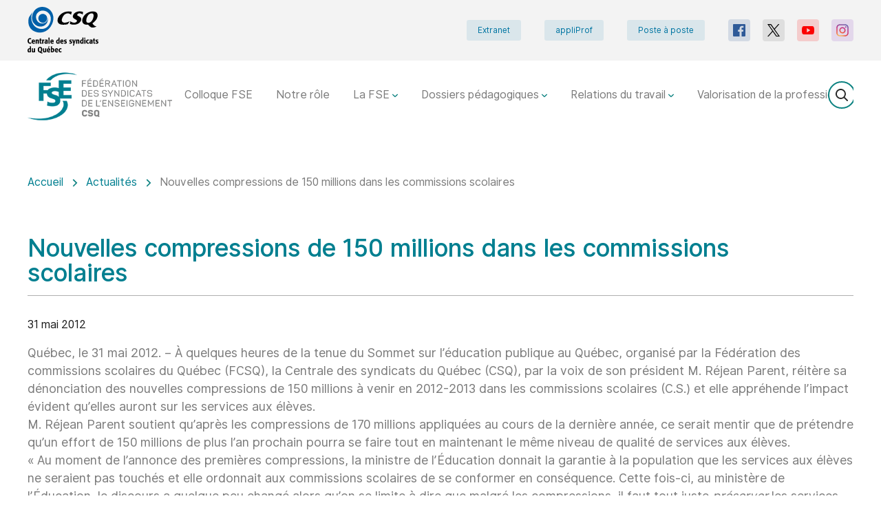

--- FILE ---
content_type: text/html; charset=UTF-8
request_url: https://fse.lacsq.org/actualites/nouvelles-compressions-de-150-millions-dans-les-commissions-scolaires/?L=1%27A%3D0&tx_ttnews%5Bpointer%5D=27&cHash=768c3193d6ed501a1429a69c9ef1afba
body_size: 11615
content:
<!DOCTYPE html>
<html class="no-js theme-light-v2 color-surfie-green" lang="fr">

<head>
            <script>
            (function(w,d,s,l,i){w[l]=w[l]||[];w[l].push({'gtm.start':
                    new Date().getTime(),event:'gtm.js'});var f=d.getElementsByTagName(s)[0],
                j=d.createElement(s),dl=l!='dataLayer'?'&l='+l:'';j.async=true;j.src=
                'https://www.googletagmanager.com/gtm.js?id='+i+dl;f.parentNode.insertBefore(j,f);
            })(window,document,'script','dataLayer','GTM-MWQ95CTG');
        </script>
    
            <!-- Global site tag (gtag.js) - Google Analytics -->
        <script async src="https://www.googletagmanager.com/gtag/js?id=G-2LJT0GPCJL"></script>
        <script>
            window.dataLayer = window.dataLayer || [];
            function gtag(){dataLayer.push(arguments);}
            gtag('js', new Date());

            gtag('config', 'G-2LJT0GPCJL');
        </script>
        <meta charset="UTF-8">

    <meta http-equiv="Content-Type" content="text/html; charset=utf-8">
    <meta name="description" content="">
    <meta name="dcterms.description" content="" />
    <meta property="og:site_name" content="Fédération des syndicats de l\\\\\\\\\\\\\\\\\\\\\\\\\\\\\\\\\\\\\\\\\\\\\\\\\\\\\\\\\\\\\\\\\\\\\\\\\\\\\\\\\\\\\\\\\\\\\\\\\\\\\\\\\\\\\\\\\\\\\\\\\\\\\\\\\\\\\\\\\\\\\\\\\\\\\\\\\\\\\\\\\\\\\\\\\\\\\\\\\\\\\\\\\\\\\\\\\\\\\\\\\\\\\\\\\\\\\\\\\\\\\\\\\\\\\\\\\\\\\\\\\\\\\\\\\\\\\\\'enseignement" />
    <meta property="og:locale" content="fr_CA" />

    <meta property="twitter:site" content="@FIPEQ_CSQ" />
    <meta property="twitter:card" content="summary_large_image" />

    
    <!-- Set the opengraph -->
                <meta property="og:title" content="Nouvelles compressions de 150 millions dans les commissions scolaires"/>
    <meta property="og:type" content="article"/>
    <meta property="og:url" content="https://fse.lacsq.org/actualites/nouvelles-compressions-de-150-millions-dans-les-commissions-scolaires/"/>
    <meta property="og:description" content="" />
    <meta property="og:image" content="" />

    <meta property="twitter:title" content="Nouvelles compressions de 150 millions dans les commissions scolaires" />
    <meta property="twitter:description" content="" />
    <meta property="twitter:image" content="" />

    
    <!-- Set the viewport width to device width for mobile -->
    <meta name="viewport" content="width=device-width, initial-scale=1" />

            <link rel="shortcut icon" type="image/png" href="https://fse.lacsq.org/wp-content/uploads/sites/17/2022/12/FSE-logo-seul-H-RGB-copie.png">
        <link rel="preconnect" href="https://fonts.googleapis.com">
    <link rel="preconnect" href="https://fonts.gstatic.com" crossorigin>
    <link href="https://fonts.googleapis.com/css2?family=Inter:wght@400;700;800&display=swap" rel="stylesheet">
    <link href="https://fonts.googleapis.com/css?family=Frank+Ruhl+Libre:400,700" rel="stylesheet">

    <title>Nouvelles compressions de 150 millions dans les commissions scolaires | Fédération des syndicats de l&#039;enseignement (FSE-CSQ)</title>
<meta name='robots' content='max-image-preview:large' />
<link rel='dns-prefetch' href='//cdn.jsdelivr.net' />
<link rel='dns-prefetch' href='//fse.lacsq.org' />
<link rel='dns-prefetch' href='//s.w.org' />
		<script type="text/javascript">
			window._wpemojiSettings = {"baseUrl":"https:\/\/s.w.org\/images\/core\/emoji\/13.0.1\/72x72\/","ext":".png","svgUrl":"https:\/\/s.w.org\/images\/core\/emoji\/13.0.1\/svg\/","svgExt":".svg","source":{"concatemoji":"https:\/\/fse.lacsq.org\/wp-includes\/js\/wp-emoji-release.min.js?ver=5.7.6"}};
			!function(e,a,t){var n,r,o,i=a.createElement("canvas"),p=i.getContext&&i.getContext("2d");function s(e,t){var a=String.fromCharCode;p.clearRect(0,0,i.width,i.height),p.fillText(a.apply(this,e),0,0);e=i.toDataURL();return p.clearRect(0,0,i.width,i.height),p.fillText(a.apply(this,t),0,0),e===i.toDataURL()}function c(e){var t=a.createElement("script");t.src=e,t.defer=t.type="text/javascript",a.getElementsByTagName("head")[0].appendChild(t)}for(o=Array("flag","emoji"),t.supports={everything:!0,everythingExceptFlag:!0},r=0;r<o.length;r++)t.supports[o[r]]=function(e){if(!p||!p.fillText)return!1;switch(p.textBaseline="top",p.font="600 32px Arial",e){case"flag":return s([127987,65039,8205,9895,65039],[127987,65039,8203,9895,65039])?!1:!s([55356,56826,55356,56819],[55356,56826,8203,55356,56819])&&!s([55356,57332,56128,56423,56128,56418,56128,56421,56128,56430,56128,56423,56128,56447],[55356,57332,8203,56128,56423,8203,56128,56418,8203,56128,56421,8203,56128,56430,8203,56128,56423,8203,56128,56447]);case"emoji":return!s([55357,56424,8205,55356,57212],[55357,56424,8203,55356,57212])}return!1}(o[r]),t.supports.everything=t.supports.everything&&t.supports[o[r]],"flag"!==o[r]&&(t.supports.everythingExceptFlag=t.supports.everythingExceptFlag&&t.supports[o[r]]);t.supports.everythingExceptFlag=t.supports.everythingExceptFlag&&!t.supports.flag,t.DOMReady=!1,t.readyCallback=function(){t.DOMReady=!0},t.supports.everything||(n=function(){t.readyCallback()},a.addEventListener?(a.addEventListener("DOMContentLoaded",n,!1),e.addEventListener("load",n,!1)):(e.attachEvent("onload",n),a.attachEvent("onreadystatechange",function(){"complete"===a.readyState&&t.readyCallback()})),(n=t.source||{}).concatemoji?c(n.concatemoji):n.wpemoji&&n.twemoji&&(c(n.twemoji),c(n.wpemoji)))}(window,document,window._wpemojiSettings);
		</script>
		<style type="text/css">
img.wp-smiley,
img.emoji {
	display: inline !important;
	border: none !important;
	box-shadow: none !important;
	height: 1em !important;
	width: 1em !important;
	margin: 0 .07em !important;
	vertical-align: -0.1em !important;
	background: none !important;
	padding: 0 !important;
}
</style>
	<link rel='stylesheet' id='select2-style-css'  href='https://cdn.jsdelivr.net/npm/select2@4.1.0-beta.1/dist/css/select2.min.css?ver=5.7.6' type='text/css' media='all' />
<link rel='stylesheet' id='wp-block-library-css'  href='https://fse.lacsq.org/wp-includes/css/dist/block-library/style.min.css?ver=5.7.6' type='text/css' media='all' />
<link rel='stylesheet' id='contact-form-7-css'  href='https://fse.lacsq.org/wp-content/mu-plugins/contact-form-7/includes/css/styles.css?ver=5.4' type='text/css' media='all' />
<link rel='stylesheet' id='styles-css'  href='https://fse.lacsq.org/wp-content/themes/lbo_wpstarter/css/app.css?ver=5.7.6' type='text/css' media='all' />
<script type='text/javascript' src='https://fse.lacsq.org/wp-content/mu-plugins/lbo-csq-backend/lib/tinycolor-min.js?ver=5.7.6' id='tinycolor-js'></script>
<script type='text/javascript' src='https://fse.lacsq.org/wp-includes/js/jquery/jquery.min.js?ver=3.5.1' id='jquery-core-js'></script>
<script type='text/javascript' src='https://fse.lacsq.org/wp-includes/js/jquery/jquery-migrate.min.js?ver=3.3.2' id='jquery-migrate-js'></script>
<script type='text/javascript' src='https://fse.lacsq.org/wp-includes/js/jquery/ui/core.min.js?ver=1.12.1' id='jquery-ui-core-js'></script>
<script type='text/javascript' src='https://fse.lacsq.org/wp-includes/js/jquery/ui/mouse.min.js?ver=1.12.1' id='jquery-ui-mouse-js'></script>
<script type='text/javascript' src='https://fse.lacsq.org/wp-includes/js/jquery/ui/sortable.min.js?ver=1.12.1' id='jquery-ui-sortable-js'></script>
<script type='text/javascript' src='https://fse.lacsq.org/wp-includes/js/jquery/ui/resizable.min.js?ver=1.12.1' id='jquery-ui-resizable-js'></script>
<script type='text/javascript' src='https://cdn.jsdelivr.net/npm/select2@4.1.0-beta.1/dist/js/select2.min.js?ver=5.7.6' id='select2-js'></script>
<script type='text/javascript' src='https://fse.lacsq.org/wp-content/themes/lbo_wpstarter/js/header_bundle.js' id='header_bundle-js'></script>
<link rel="https://api.w.org/" href="https://fse.lacsq.org/wp-json/" /><link rel="alternate" type="application/json" href="https://fse.lacsq.org/wp-json/wp/v2/actualite/2334" /><link rel="EditURI" type="application/rsd+xml" title="RSD" href="https://fse.lacsq.org/xmlrpc.php?rsd" />
<link rel="wlwmanifest" type="application/wlwmanifest+xml" href="https://fse.lacsq.org/wp-includes/wlwmanifest.xml" /> 

<link rel="canonical" href="https://fse.lacsq.org/actualites/nouvelles-compressions-de-150-millions-dans-les-commissions-scolaires/" />
<link rel='shortlink' href='https://fse.lacsq.org/?p=2334' />
<link rel="alternate" type="application/json+oembed" href="https://fse.lacsq.org/wp-json/oembed/1.0/embed?url=https%3A%2F%2Ffse.lacsq.org%2Factualites%2Fnouvelles-compressions-de-150-millions-dans-les-commissions-scolaires%2F" />
<link rel="alternate" type="text/xml+oembed" href="https://fse.lacsq.org/wp-json/oembed/1.0/embed?url=https%3A%2F%2Ffse.lacsq.org%2Factualites%2Fnouvelles-compressions-de-150-millions-dans-les-commissions-scolaires%2F&#038;format=xml" />
<style type="text/css">.recentcomments a{display:inline !important;padding:0 !important;margin:0 !important;}</style>    <script type="application/ld+json">
        {
            "@context": "https://schema.org",
            "@type": "NewsArticle",
            "mainEntityOfPage": {
                "@type": "WebPage",
                "@id": "https://google.com/article"
            },
            "headline": "Nouvelles compressions de 150 millions dans les commissions scolaires",
            "image": [
                ""
            ],
            "datePublished": "2012-05-31 14:04:00",
            "dateModified": "2012-05-31 14:04:00",
            "author": {
                "@type": "Person",
                "name": "lbo-pmartel"
            },
            "publisher": {
                "@type": "Organization",
                "name": "Fédération des syndicats de l&#039;enseignement (FSE-CSQ)",
                "logo": {
                  "@type": "ImageObject",
                  "url": "https://fse.lacsq.org/wp-content/uploads/sites/17/2020/10/fse-logo.png"
                }
            }
        }
    </script>
    		<style type="text/css" id="wp-custom-css">
			.single-syndicats .job-image{
	display: none;
}

.theme-light-v2 .page-header--withImage {
	padding-top: 375px;
}

.theme-light-v2 .page-header--withImage .page-header__wrapper {
	min-height: 130px;
}

.theme-light-v2 .js-slides {
height: 100%;
}

.theme-light-v2 .l-header .page-header__wrapper {
	height: 500px;
}

.theme-light-v2 .page .l-main-content .l-page-wrapper {
	max-width: 1300px;
}

.theme-light-v2 .single .l-main-content .l-page-wrapper {
	max-width: 1300px;
}

@media only screen and (max-width: 600px) {
	.l-actualities {
		margin-top: 85px;
	}
}

.post-type-archive-publication .pagination {
	display: none;
}

.slides-control {
	z-index: 0 !important;
}

/* palette */

.color-surfie-green a {
	color: #007f90;
}

.color-surfie-green .btn.btn-action {
	background-color: #007f90;
}

.color-surfie-green.theme-light-v2 .block__title svg {
	fill: #007f90;
}

.color-surfie-green.theme-light-v2 .breadcrumbs li a {
	color: #007f90;
}

.color-surfie-green.theme-light-v2 .page-child .page-header__theme-light-v2 h1, .color-surfie-green.theme-light-v2 .page-parent .page-header__theme-light-v2 h1, .color-surfie-green.theme-light-v2 .page-template-default .page-header__theme-light-v2 h1, .color-surfie-green.theme-light-v2 .actualite-template-default .page-header__theme-light-v2 h1, .color-surfie-green.theme-light-v2 .search-results .page-header__theme-light-v2 h1, .color-surfie-green.theme-light-v2 .page-template-page-search .page-header__theme-light-v2 h1 {
	color: #007f90;
}

.color-surfie-green.theme-light-v2 .txt_100 h2 {
	color: #007f90;
}

/* news */

.color-surfie-green.theme-light-v2 .l-actualities .block__title .icon-actualites {
	fill: #007f90;
}

.color-surfie-green.theme-light-v2 .l-actualities .actualities--.actualities--1 h3 {
	background-color: #007f90;
}

.color-surfie-green.theme-light-v2 .l-actualities .actualities--.actualities--1 .actuality__title {
	color: #007f90;
}

.color-surfie-green.theme-light-v2 .l-actualities .actualities--.actualities--1 .actuality__date::before {
	border-color: #007f90;
}

/* tuiles */

.color-surfie-green.theme-light-v2 .l-tiles {
	background: linear-gradient(to right, #007f90 50%, #0fa7a6 100%);
}

.color-surfie-green.theme-light-v2 .l-tiles .carousel-block-tiles .carousel-tile-title-wrapper .carousel-tile-title {
	color: #007f90;
}

.color-surfie-green.theme-light-v2 .l-tiles .carousel-tile-cta a {
	background: #007f90;
}

/* publications */

.color-surfie-green .block-publication-title {
	color: #007f90;
}

.color-surfie-green.theme-light-v2 .l-publications .block-publications .block-publication-title::after {
	background-color: #007f90;
}

.color-surfie-green.theme-light-v2 .l-publications .block-publications .block-publications-more .block-publications-more-cta {
	background: #007f90;
}

/* videos */

.color-surfie-green.theme-light-v2 .l-videos .bloc-video-infos .bloc-video-title {
	color: #007f90;
}

/* documents */

.color-surfie-green .home .l-documents {
	background: linear-gradient(to right, #007f90 50%, #0fa7a6 100%);
}

/* footer */

.color-surfie-green.theme-light-v2 .l-footer-newsletter {
	background-color: #007f90;
}		</style>
		
        </head>
<body class="actualite-template-default single single-actualite postid-2334">
    <noscript>
        <iframe src="https://www.googletagmanager.com/ns.html?id=GTM-MWQ95CTG"
                      height="0" width="0" style="display:none;visibility:hidden">
        </iframe>
    </noscript>
<div class="l-accessibility-menu">
    <nav class="nav-accessibility">
        <ul class="nav-accessibility-list">
            <li class="nav-accessibility-item">
                <a class="skip-menu-link nav-accessibility-link" href="#menu">Passer au menu principal</a>
            </li>
            <li class="nav-accessibility-item">
                <a class="skip-content-link nav-accessibility-link" href="#content">Passer au contenu</a>
            </li>
        </ul>
    </nav>
</div>
<div class="l-nav-secondary">
    <div class="l-flex-wrapper">
        <a id="csq-redirect" class="l-logo-wrapper" href="http://lacsq.org/">
            <picture>
                                <img class="logo" src="https://fse.lacsq.org/wp-content/themes/lbo_wpstarter/svg/originals/csq-centrale.svg" alt="">
                            </picture>
        </a>
        <div class="l-nav-wrapper">
            <nav class="nav-meta">
                <ul class="nav-meta-list">
                                                                        <li class="nav-meta-item ">
                                <a class="nav-meta-link" href="https://lacsq.sharepoint.com/sites/EXT-FSE" target="_blank">Extranet</a>
                            </li>
                                                                                                <li class="nav-meta-item ">
                                <a class="nav-meta-link" href="https://appliprof.org/ " target="_blank">appliProf</a>
                            </li>
                                                                                                <li class="nav-meta-item ">
                                <a class="nav-meta-link" href="https://fse.lacsq.org/relations-du-travail/poste-a-poste/" target="_blank">Poste à poste</a>
                            </li>
                                                                                </ul>
            </nav>
            <nav class="nav-social">
    <ul class="nav-social-list">
                    <li class="nav-social-item facebook">
                <a class="nav-social-link" href="https://www.facebook.com/FSECSQ" target="_blank">
                    <svg xmlns="http://www.w3.org/2000/svg" xmlns:xlink="http://www.w3.org/1999/xlink">
                        <use href="https://fse.lacsq.org/wp-content/themes/lbo_wpstarter/svg/symbols.svg#facebook" />
                                            </svg>
                </a>
            </li>
                    <li class="nav-social-item x">
                <a class="nav-social-link" href="https://twitter.com/FSECSQ" target="_blank">
                    <svg xmlns="http://www.w3.org/2000/svg" xmlns:xlink="http://www.w3.org/1999/xlink">
                        <use href="https://fse.lacsq.org/wp-content/themes/lbo_wpstarter/svg/symbols.svg#x" />
                                            </svg>
                </a>
            </li>
                    <li class="nav-social-item youtube">
                <a class="nav-social-link" href="https://www.youtube.com/channel/UC2Dr-YlQTRoUodl0JxYQsDw" target="_blank">
                    <svg xmlns="http://www.w3.org/2000/svg" xmlns:xlink="http://www.w3.org/1999/xlink">
                        <use href="https://fse.lacsq.org/wp-content/themes/lbo_wpstarter/svg/symbols.svg#youtube" />
                                            </svg>
                </a>
            </li>
                    <li class="nav-social-item instagram">
                <a class="nav-social-link" href="https://www.instagram.com/lafsecsq/?hl=fr " target="_blank">
                    <svg xmlns="http://www.w3.org/2000/svg" xmlns:xlink="http://www.w3.org/1999/xlink">
                        <use href="https://fse.lacsq.org/wp-content/themes/lbo_wpstarter/svg/symbols.svg#instagram" />
                                                    <radialGradient id="gradient" cx="121.676" cy="574.547" r="646.795" gradientUnits="userSpaceOnUse">
                                <stop offset="0" stop-color="#ffd676"/>
                                <stop offset=".246" stop-color="#f2a454"/>
                                <stop offset=".379" stop-color="#f05c3c"/>
                                <stop offset=".7" stop-color="#c22f86"/>
                                <stop offset=".957" stop-color="#6666ad"/>
                                <stop offset=".985" stop-color="#5c6cb2"/>
                            </radialGradient>
                                            </svg>
                </a>
            </li>
            </ul>
</nav>        </div>
    </div>
</div>

<div class="l-nav-primary">
    <div class="l-flex-wrapper">
        <a href="/" class="l-logo-wrapper">
                            <img class="logo" src="https://fse.lacsq.org/wp-content/uploads/sites/17/2020/10/fse-logo.png" alt="Accueil">
                    </a>
        <button class="btn btn-menu">
            <svg xmlns="http://www.w3.org/2000/svg" xmlns:xlink="http://www.w3.org/1999/xlink">
                <use href="https://fse.lacsq.org/wp-content/themes/lbo_wpstarter/svg/symbols.svg#burger" />
            </svg>
            <span class="btn-menu__text visually-hidden">Menu</span>
        </button>
        <div class="l-menu-wrapper" id="menu" tabindex="0">
            <div class="flex-wrapper">
                <nav class="nav-main">
                    <ul class="nav-main-list">
                                                    <li class="nav-main-item  ">
                                <a class="nav-main-link" href="https://fse.lacsq.org/colloque-fse/">
                                    Colloque FSE
                                                                    </a>
                                                            </li>
                                                    <li class="nav-main-item  ">
                                <a class="nav-main-link" href="https://fse.lacsq.org/role-de-la-fse/">
                                    Notre rôle
                                                                    </a>
                                                            </li>
                                                    <li class="nav-main-item nav-main-item--hasChild ">
                                <a class="nav-main-link" href="https://fse.lacsq.org/la-fse/">
                                    La FSE
                                                                        <svg xmlns="http://www.w3.org/2000/svg" xmlns:xlink="http://www.w3.org/1999/xlink">
                                        <use href="https://fse.lacsq.org/wp-content/themes/lbo_wpstarter/svg/symbols.svg#dropdown" />
                                    </svg>
                                                                    </a>
                                                                    <ul class="nav-drop">
                                                                                    <li class="nav-drop-item ">
                                                <a href="https://fse.lacsq.org/la-fse/histoire/">Histoire
                                                    <svg xmlns="http://www.w3.org/2000/svg" xmlns:xlink="http://www.w3.org/1999/xlink">
                                                        <use href="https://fse.lacsq.org/wp-content/themes/lbo_wpstarter/svg/symbols.svg#chevron" />
                                                    </svg>
                                                </a>
                                                                                            </li>
                                                                                    <li class="nav-drop-item ">
                                                <a href="https://fse.lacsq.org/la-fse/mission-et-role/">Mission et rôle
                                                    <svg xmlns="http://www.w3.org/2000/svg" xmlns:xlink="http://www.w3.org/1999/xlink">
                                                        <use href="https://fse.lacsq.org/wp-content/themes/lbo_wpstarter/svg/symbols.svg#chevron" />
                                                    </svg>
                                                </a>
                                                                                            </li>
                                                                                    <li class="nav-drop-item ">
                                                <a href="https://fse.lacsq.org/la-fse/nos-instances/">Nos instances
                                                    <svg xmlns="http://www.w3.org/2000/svg" xmlns:xlink="http://www.w3.org/1999/xlink">
                                                        <use href="https://fse.lacsq.org/wp-content/themes/lbo_wpstarter/svg/symbols.svg#chevron" />
                                                    </svg>
                                                </a>
                                                                                            </li>
                                                                                    <li class="nav-drop-item ">
                                                <a href="https://fse.lacsq.org/la-fse/notre-equipe/">Notre équipe
                                                    <svg xmlns="http://www.w3.org/2000/svg" xmlns:xlink="http://www.w3.org/1999/xlink">
                                                        <use href="https://fse.lacsq.org/wp-content/themes/lbo_wpstarter/svg/symbols.svg#chevron" />
                                                    </svg>
                                                </a>
                                                                                            </li>
                                                                                    <li class="nav-drop-item ">
                                                <a href="https://fse.lacsq.org/la-fse/syndicats-affilies/">Syndicats affiliés
                                                    <svg xmlns="http://www.w3.org/2000/svg" xmlns:xlink="http://www.w3.org/1999/xlink">
                                                        <use href="https://fse.lacsq.org/wp-content/themes/lbo_wpstarter/svg/symbols.svg#chevron" />
                                                    </svg>
                                                </a>
                                                                                            </li>
                                                                            </ul>
                                                            </li>
                                                    <li class="nav-main-item nav-main-item--hasChild ">
                                <a class="nav-main-link" href="https://fse.lacsq.org/dossiers-pedagogiques/">
                                    Dossiers pédagogiques
                                                                        <svg xmlns="http://www.w3.org/2000/svg" xmlns:xlink="http://www.w3.org/1999/xlink">
                                        <use href="https://fse.lacsq.org/wp-content/themes/lbo_wpstarter/svg/symbols.svg#dropdown" />
                                    </svg>
                                                                    </a>
                                                                    <ul class="nav-drop">
                                                                                    <li class="nav-drop-item ">
                                                <a href="https://fse.lacsq.org/dossiers-pedagogiques/culture-et-citoyennete-quebecoise/">Culture et citoyenneté québécoise
                                                    <svg xmlns="http://www.w3.org/2000/svg" xmlns:xlink="http://www.w3.org/1999/xlink">
                                                        <use href="https://fse.lacsq.org/wp-content/themes/lbo_wpstarter/svg/symbols.svg#chevron" />
                                                    </svg>
                                                </a>
                                                                                                    <ul class="sub-nav">
                                                                                                                    <li class="sub-nav-item ">
                                                                <a href="https://fse.lacsq.org/dossiers-pedagogiques/culture-et-citoyennete-quebecoise/culture-et-citoyennete-quebecoise-huit-situations-dapprentissage-et-devaluation-pour-contrer-les-violences-sexuelles/">Culture et citoyenneté québécoise : huit situations d&rsquo;apprentissage et d&rsquo;évaluation pour contrer les violences sexuelles
                                                                </a>
                                                            </li>
                                                                                                            </ul>
                                                                                            </li>
                                                                                    <li class="nav-drop-item ">
                                                <a href="https://fse.lacsq.org/dossiers-pedagogiques/ehdaa/">Élèves HDAA
                                                    <svg xmlns="http://www.w3.org/2000/svg" xmlns:xlink="http://www.w3.org/1999/xlink">
                                                        <use href="https://fse.lacsq.org/wp-content/themes/lbo_wpstarter/svg/symbols.svg#chevron" />
                                                    </svg>
                                                </a>
                                                                                            </li>
                                                                                    <li class="nav-drop-item ">
                                                <a href="https://fse.lacsq.org/dossiers-pedagogiques/maitres-de-notre-profession/">Maîtres de notre profession
                                                    <svg xmlns="http://www.w3.org/2000/svg" xmlns:xlink="http://www.w3.org/1999/xlink">
                                                        <use href="https://fse.lacsq.org/wp-content/themes/lbo_wpstarter/svg/symbols.svg#chevron" />
                                                    </svg>
                                                </a>
                                                                                            </li>
                                                                                    <li class="nav-drop-item ">
                                                <a href="https://fse.lacsq.org/dossiers-pedagogiques/francisation/">Francisation
                                                    <svg xmlns="http://www.w3.org/2000/svg" xmlns:xlink="http://www.w3.org/1999/xlink">
                                                        <use href="https://fse.lacsq.org/wp-content/themes/lbo_wpstarter/svg/symbols.svg#chevron" />
                                                    </svg>
                                                </a>
                                                                                            </li>
                                                                                    <li class="nav-drop-item ">
                                                <a href="https://fse.lacsq.org/dossiers-pedagogiques/formation-generale-des-adultes/">Formation générale des adultes
                                                    <svg xmlns="http://www.w3.org/2000/svg" xmlns:xlink="http://www.w3.org/1999/xlink">
                                                        <use href="https://fse.lacsq.org/wp-content/themes/lbo_wpstarter/svg/symbols.svg#chevron" />
                                                    </svg>
                                                </a>
                                                                                            </li>
                                                                                    <li class="nav-drop-item ">
                                                <a href="https://fse.lacsq.org/dossiers-pedagogiques/formation-professionnelle/">Formation professionnelle
                                                    <svg xmlns="http://www.w3.org/2000/svg" xmlns:xlink="http://www.w3.org/1999/xlink">
                                                        <use href="https://fse.lacsq.org/wp-content/themes/lbo_wpstarter/svg/symbols.svg#chevron" />
                                                    </svg>
                                                </a>
                                                                                            </li>
                                                                                    <li class="nav-drop-item ">
                                                <a href="https://fse.lacsq.org/dossiers-pedagogiques/liens-avec-la-recherche/">Liens avec la recherche
                                                    <svg xmlns="http://www.w3.org/2000/svg" xmlns:xlink="http://www.w3.org/1999/xlink">
                                                        <use href="https://fse.lacsq.org/wp-content/themes/lbo_wpstarter/svg/symbols.svg#chevron" />
                                                    </svg>
                                                </a>
                                                                                            </li>
                                                                                    <li class="nav-drop-item ">
                                                <a href="https://fse.lacsq.org/dossiers-pedagogiques/maternelle-4-ans/">Maternelle 4 ans
                                                    <svg xmlns="http://www.w3.org/2000/svg" xmlns:xlink="http://www.w3.org/1999/xlink">
                                                        <use href="https://fse.lacsq.org/wp-content/themes/lbo_wpstarter/svg/symbols.svg#chevron" />
                                                    </svg>
                                                </a>
                                                                                            </li>
                                                                                    <li class="nav-drop-item ">
                                                <a href="https://fse.lacsq.org/dossiers-pedagogiques/offensive-professionnelle-et-pedagogique/">Offensive professionnelle et pédagogique
                                                    <svg xmlns="http://www.w3.org/2000/svg" xmlns:xlink="http://www.w3.org/1999/xlink">
                                                        <use href="https://fse.lacsq.org/wp-content/themes/lbo_wpstarter/svg/symbols.svg#chevron" />
                                                    </svg>
                                                </a>
                                                                                            </li>
                                                                                    <li class="nav-drop-item ">
                                                <a href="https://fse.lacsq.org/dossiers-pedagogiques/offensive-professionnelle-et-pedagogique-les-resultats-de-consultations/">Offensive professionnelle et pédagogique &#8211; Les résultats de consultations
                                                    <svg xmlns="http://www.w3.org/2000/svg" xmlns:xlink="http://www.w3.org/1999/xlink">
                                                        <use href="https://fse.lacsq.org/wp-content/themes/lbo_wpstarter/svg/symbols.svg#chevron" />
                                                    </svg>
                                                </a>
                                                                                            </li>
                                                                            </ul>
                                                            </li>
                                                    <li class="nav-main-item nav-main-item--hasChild ">
                                <a class="nav-main-link" href="https://fse.lacsq.org/relations-du-travail/">
                                    Relations du travail
                                                                        <svg xmlns="http://www.w3.org/2000/svg" xmlns:xlink="http://www.w3.org/1999/xlink">
                                        <use href="https://fse.lacsq.org/wp-content/themes/lbo_wpstarter/svg/symbols.svg#dropdown" />
                                    </svg>
                                                                    </a>
                                                                    <ul class="nav-drop">
                                                                                    <li class="nav-drop-item ">
                                                <a href="https://fse.lacsq.org/relations-du-travail/assurances/">Assurances
                                                    <svg xmlns="http://www.w3.org/2000/svg" xmlns:xlink="http://www.w3.org/1999/xlink">
                                                        <use href="https://fse.lacsq.org/wp-content/themes/lbo_wpstarter/svg/symbols.svg#chevron" />
                                                    </svg>
                                                </a>
                                                                                            </li>
                                                                                    <li class="nav-drop-item ">
                                                <a href="https://fse.lacsq.org/relations-du-travail/convention-collective/">Convention collective
                                                    <svg xmlns="http://www.w3.org/2000/svg" xmlns:xlink="http://www.w3.org/1999/xlink">
                                                        <use href="https://fse.lacsq.org/wp-content/themes/lbo_wpstarter/svg/symbols.svg#chevron" />
                                                    </svg>
                                                </a>
                                                                                            </li>
                                                                                    <li class="nav-drop-item ">
                                                <a href="https://fse.lacsq.org/relations-du-travail/droits-parentaux/">Droits parentaux
                                                    <svg xmlns="http://www.w3.org/2000/svg" xmlns:xlink="http://www.w3.org/1999/xlink">
                                                        <use href="https://fse.lacsq.org/wp-content/themes/lbo_wpstarter/svg/symbols.svg#chevron" />
                                                    </svg>
                                                </a>
                                                                                            </li>
                                                                                    <li class="nav-drop-item ">
                                                <a href="https://fse.lacsq.org/relations-du-travail/equite-salariale/">Équité salariale
                                                    <svg xmlns="http://www.w3.org/2000/svg" xmlns:xlink="http://www.w3.org/1999/xlink">
                                                        <use href="https://fse.lacsq.org/wp-content/themes/lbo_wpstarter/svg/symbols.svg#chevron" />
                                                    </svg>
                                                </a>
                                                                                            </li>
                                                                                    <li class="nav-drop-item ">
                                                <a href="https://fse.lacsq.org/relations-du-travail/insertion-professionnelle/">Insertion professionnelle
                                                    <svg xmlns="http://www.w3.org/2000/svg" xmlns:xlink="http://www.w3.org/1999/xlink">
                                                        <use href="https://fse.lacsq.org/wp-content/themes/lbo_wpstarter/svg/symbols.svg#chevron" />
                                                    </svg>
                                                </a>
                                                                                            </li>
                                                                                    <li class="nav-drop-item ">
                                                <a href="https://fse.lacsq.org/relations-du-travail/precarite/">Précarité
                                                    <svg xmlns="http://www.w3.org/2000/svg" xmlns:xlink="http://www.w3.org/1999/xlink">
                                                        <use href="https://fse.lacsq.org/wp-content/themes/lbo_wpstarter/svg/symbols.svg#chevron" />
                                                    </svg>
                                                </a>
                                                                                            </li>
                                                                                    <li class="nav-drop-item ">
                                                <a href="https://fse.lacsq.org/relations-du-travail/poste-a-poste/">Poste à poste
                                                    <svg xmlns="http://www.w3.org/2000/svg" xmlns:xlink="http://www.w3.org/1999/xlink">
                                                        <use href="https://fse.lacsq.org/wp-content/themes/lbo_wpstarter/svg/symbols.svg#chevron" />
                                                    </svg>
                                                </a>
                                                                                            </li>
                                                                                    <li class="nav-drop-item ">
                                                <a href="https://fse.lacsq.org/relations-du-travail/retraite/">Retraite
                                                    <svg xmlns="http://www.w3.org/2000/svg" xmlns:xlink="http://www.w3.org/1999/xlink">
                                                        <use href="https://fse.lacsq.org/wp-content/themes/lbo_wpstarter/svg/symbols.svg#chevron" />
                                                    </svg>
                                                </a>
                                                                                            </li>
                                                                                    <li class="nav-drop-item ">
                                                <a href="https://fse.lacsq.org/relations-du-travail/violence-en-milieu-de-travail/">Violence en milieu de travail
                                                    <svg xmlns="http://www.w3.org/2000/svg" xmlns:xlink="http://www.w3.org/1999/xlink">
                                                        <use href="https://fse.lacsq.org/wp-content/themes/lbo_wpstarter/svg/symbols.svg#chevron" />
                                                    </svg>
                                                </a>
                                                                                            </li>
                                                                            </ul>
                                                            </li>
                                                    <li class="nav-main-item nav-main-item--hasChild ">
                                <a class="nav-main-link" href="https://fse.lacsq.org/valorisation-de-la-profession-enseignante/">
                                    Valorisation de la profession
                                                                        <svg xmlns="http://www.w3.org/2000/svg" xmlns:xlink="http://www.w3.org/1999/xlink">
                                        <use href="https://fse.lacsq.org/wp-content/themes/lbo_wpstarter/svg/symbols.svg#dropdown" />
                                    </svg>
                                                                    </a>
                                                                    <ul class="nav-drop">
                                                                                    <li class="nav-drop-item ">
                                                <a href="https://fse.lacsq.org/valorisation-de-la-profession-enseignante/mpbh/">Ma plus belle histoire
                                                    <svg xmlns="http://www.w3.org/2000/svg" xmlns:xlink="http://www.w3.org/1999/xlink">
                                                        <use href="https://fse.lacsq.org/wp-content/themes/lbo_wpstarter/svg/symbols.svg#chevron" />
                                                    </svg>
                                                </a>
                                                                                            </li>
                                                                                    <li class="nav-drop-item ">
                                                <a href="https://fse.lacsq.org/valorisation-de-la-profession-enseignante/mettre-la-fga-sur-la-carte/">Mettre la FGA sur la carte
                                                    <svg xmlns="http://www.w3.org/2000/svg" xmlns:xlink="http://www.w3.org/1999/xlink">
                                                        <use href="https://fse.lacsq.org/wp-content/themes/lbo_wpstarter/svg/symbols.svg#chevron" />
                                                    </svg>
                                                </a>
                                                                                            </li>
                                                                                    <li class="nav-drop-item ">
                                                <a href="https://fse.lacsq.org/valorisation-de-la-profession-enseignante/prof-ma-fierte/">Prof, ma fierté
                                                    <svg xmlns="http://www.w3.org/2000/svg" xmlns:xlink="http://www.w3.org/1999/xlink">
                                                        <use href="https://fse.lacsq.org/wp-content/themes/lbo_wpstarter/svg/symbols.svg#chevron" />
                                                    </svg>
                                                </a>
                                                                                                    <ul class="sub-nav">
                                                                                                                    <li class="sub-nav-item ">
                                                                <a href="https://fse.lacsq.org/valorisation-de-la-profession-enseignante/prof-ma-fierte/le-balado/">Le balado
                                                                </a>
                                                            </li>
                                                                                                            </ul>
                                                                                            </li>
                                                                                    <li class="nav-drop-item ">
                                                <a href="https://fse.lacsq.org/valorisation-de-la-profession-enseignante/prof-de-metier/">Prof de métier
                                                    <svg xmlns="http://www.w3.org/2000/svg" xmlns:xlink="http://www.w3.org/1999/xlink">
                                                        <use href="https://fse.lacsq.org/wp-content/themes/lbo_wpstarter/svg/symbols.svg#chevron" />
                                                    </svg>
                                                </a>
                                                                                            </li>
                                                                            </ul>
                                                            </li>
                                            </ul>
                </nav>
                <nav class="nav-social">
    <ul class="nav-social-list">
                    <li class="nav-social-item facebook">
                <a class="nav-social-link" href="https://www.facebook.com/FSECSQ" target="_blank">
                    <svg xmlns="http://www.w3.org/2000/svg" xmlns:xlink="http://www.w3.org/1999/xlink">
                        <use href="https://fse.lacsq.org/wp-content/themes/lbo_wpstarter/svg/symbols.svg#facebook" />
                                            </svg>
                </a>
            </li>
                    <li class="nav-social-item x">
                <a class="nav-social-link" href="https://twitter.com/FSECSQ" target="_blank">
                    <svg xmlns="http://www.w3.org/2000/svg" xmlns:xlink="http://www.w3.org/1999/xlink">
                        <use href="https://fse.lacsq.org/wp-content/themes/lbo_wpstarter/svg/symbols.svg#x" />
                                            </svg>
                </a>
            </li>
                    <li class="nav-social-item youtube">
                <a class="nav-social-link" href="https://www.youtube.com/channel/UC2Dr-YlQTRoUodl0JxYQsDw" target="_blank">
                    <svg xmlns="http://www.w3.org/2000/svg" xmlns:xlink="http://www.w3.org/1999/xlink">
                        <use href="https://fse.lacsq.org/wp-content/themes/lbo_wpstarter/svg/symbols.svg#youtube" />
                                            </svg>
                </a>
            </li>
                    <li class="nav-social-item instagram">
                <a class="nav-social-link" href="https://www.instagram.com/lafsecsq/?hl=fr " target="_blank">
                    <svg xmlns="http://www.w3.org/2000/svg" xmlns:xlink="http://www.w3.org/1999/xlink">
                        <use href="https://fse.lacsq.org/wp-content/themes/lbo_wpstarter/svg/symbols.svg#instagram" />
                                                    <radialGradient id="gradient" cx="121.676" cy="574.547" r="646.795" gradientUnits="userSpaceOnUse">
                                <stop offset="0" stop-color="#ffd676"/>
                                <stop offset=".246" stop-color="#f2a454"/>
                                <stop offset=".379" stop-color="#f05c3c"/>
                                <stop offset=".7" stop-color="#c22f86"/>
                                <stop offset=".957" stop-color="#6666ad"/>
                                <stop offset=".985" stop-color="#5c6cb2"/>
                            </radialGradient>
                                            </svg>
                </a>
            </li>
            </ul>
</nav>                <form method="get" action="https://fse.lacsq.org" class="l-search-wrapper" autocomplete="off">
                    <input name="s" type="search" placeholder="Recherche" autocomplete="off" />
                    <button class="btn btn-reset" type="reset">
                        <svg xmlns="http://www.w3.org/2000/svg" xmlns:xlink="http://www.w3.org/1999/xlink">
                            <use href="https://fse.lacsq.org/wp-content/themes/lbo_wpstarter/svg/symbols.svg#close" />
                        </svg>
                        <span class="visually-hidden">Effacer</span>
                    </button>
                </form>
            </div>
        </div>
    </div>
</div>

    <div class="l-main-content" role="main" id="content" tabindex="0">
        <div class="l-page-wrapper">
            <header class="page-header ">
    <div class="page-header__wrapper">
                    </div>
                <img class="page-header__img page-header__img--desktop" src="" alt="">
        <img class="page-header__img page-header__img--tablet" src="" alt="">
        <img class="page-header__img page-header__img--mobile" src="" alt="">
    </header>

    <ul class="breadcrumbs flex-container align-middle no-bullet">
        <li>
            <a href="https://fse.lacsq.org">
                Accueil
            </a>
        </li>
                    <li>
                <svg width="5" height="8" xmlns="http://www.w3.org/2000/svg" xmlns:xlink="http://www.w3.org/1999/xlink">
                    <use href="https://fse.lacsq.org/wp-content/themes/lbo_wpstarter/svg/symbols.svg#chevron-right" />
                </svg>
                                    <a href="https://fse.lacsq.org/actualites/">Actualités</a>
                            </li>
                    <li>
                <svg width="5" height="8" xmlns="http://www.w3.org/2000/svg" xmlns:xlink="http://www.w3.org/1999/xlink">
                    <use href="https://fse.lacsq.org/wp-content/themes/lbo_wpstarter/svg/symbols.svg#chevron-right" />
                </svg>
                                    <span>Nouvelles compressions de 150 millions dans les commissions scolaires</span>
                            </li>
            </ul>
            <div class="content-wrapper">
                                    <div class="page-header__title__wrapper page-header__theme-light-v2">
                        <h1 class="page-header__title">Nouvelles compressions de 150 millions dans les commissions scolaires</h1>
                    </div>
                                <p>
                    <span>31 mai 2012</span>
                                    </p>
                <div class="flexible-content">
                                                                        <div class="txt_100 " style="">
    <p>Québec, le 31 mai 2012. – À quelques heures de la tenue du Sommet sur l’éducation publique au Québec, organisé par la Fédération des commissions scolaires du Québec (FCSQ), la Centrale des syndicats du Québec (CSQ), par la voix de son président M. Réjean Parent, réitère sa dénonciation des nouvelles compressions de 150 millions à venir en 2012-2013 dans les commissions scolaires (C.S.) et elle appréhende l’impact évident qu’elles auront sur les services aux élèves.<br />
M. Réjean Parent soutient qu’après les compressions de 170 millions appliquées au cours de la dernière année, ce serait mentir que de prétendre qu’un effort de 150 millions de plus l’an prochain pourra se faire tout en maintenant le même niveau de qualité de services aux élèves.<br />
« Au moment de l’annonce des premières compressions, la ministre de l’Éducation donnait la garantie à la population que les services aux élèves ne seraient pas touchés et elle ordonnait aux commissions scolaires de se conformer en conséquence. Cette fois-ci, au ministère de l’Éducation, le discours a quelque peu changé alors qu’on se limite à dire que malgré les compressions, il faut tout juste <em>préserver </em>les services aux élèves. La différence est grande puisque <em>préserver</em> les services ne veut pas dire qu’il ne faut pas les toucher, ni même les diminuer », s’inquiète le président de la CSQ.<br />
<strong>Des indices inquiétants</strong><br />
M. Parent soutient que l’ensemble du personnel de l’éducation — enseignant, professionnel et de soutien — est profondément inquiet de ce qui l’attend en septembre prochain. « Il faudra encore quelques semaines avant de connaître les dommages réels que causeront ces nouvelles compressions dans les établissements, mais déjà, certains indices suffisent pour nourrir nos pires appréhensions », précise-t-il.<br />
<strong>Services aux élèves HDAA réduites à Laval</strong><br />
Le leader syndical cite notamment le cas de la commission scolaire de Laval où l’on prévoit l’abolition d’au moins 50 postes, principalement des techniciens en éducation spécialisée (TES). Il s’agit donc directement d’une diminution de services à l’aide aux élèves les plus vulnérables, c’est-à-dire les élèves handicapés ou en difficulté d’adaptation ou d’apprentissage (EHDAA). Ce qui ne sera pas sans conséquence sur leur taux de diplomation et de qualification, à un moment où le nombre de ces élèves est justement à la hausse.<br />
<strong>Disparition de 40 postes d’enseignants à la commission scolaire Marie-Victorin</strong><br />
Autre situation à la commission scolaire Marie-Victorin, huit postes de professionnels offrant des services aux élèves ayant des besoins particuliers seront aussi abolis. De plus, le temps de présence des enseignants en classe devrait passer de 1 000 à 1 025 heures, entraînant la disparition d’une quarantaine de postes, diminuant ainsi le soutien et l’encadrement auprès de ces élèves. Encore là, ce sont les EHDAA qui feront les frais des compressions imposées aveuglément par le ministre des Finances, Raymond Bachand.<br />
<strong>Fermetures de classes pour EHDAA à la commission scolaire de la Jonquière</strong><br />
Même orientation à la commission scolaire de la Jonquière où l’on a décidé de réaménager les services aux élèves HDAA. C’est ainsi qu’une classe de maturation et une classe Kangourou seront fermées en septembre dans deux écoles, alors qu’un centre de formation en entreprise et récupération (CFER) subira le même sort.<br />
<strong>Des coupes plus élevées que nécessaire à la commission scolaire du Pays-des-Bleuets</strong><br />
Finalement, que dire de la situation à la commission scolaire du Pays-des-Bleuets, au Lac-Saint-Jean, où l’on a profité d’une baisse de clientèle de moins de 100 élèves pour abolir 13 postes d’enseignants ? Il s’agit du double de postes qu’il aurait été normalement nécessaire de supprimer, compte tenu du ratio habituel du nombre d’élèves par enseignant.<br />
<strong>Un discours gouvernemental pour endormir la population</strong><br />
Pour le président de la CSQ, il ne fait aucun doute que ces exemples reflètent assez bien ce qui devrait se passer l’an prochain dans un grand nombre d’écoles à travers le Québec, pour faire face aux compressions insensées imposées aux commissions scolaires.<br />
« Le gouvernement va beaucoup trop loin dans ses compressions et il est faux de laisser croire que l’on peut ainsi réduire les budgets de centaines de millions de dollars en ne coupant que dans le “gras”, dans l’administration. Ce discours ne sert qu’à endormir la population, notamment les parents des élèves qui recevront moins de service d’aide et d’encadrement. Ce que l’on voit déjà ne laisse aucun doute : les compressions à venir mettent en péril les services aux élèves », conclut M. Réjean Parent.<br />
<strong>Profil de la CSQ</strong><br />
La CSQ représente plus de 190 000 membres, dont près de 130 000 font partie du personnel de l’éducation. Elle est l’organisation syndicale la plus importante en éducation au Québec. La CSQ est également présente dans les secteurs de la santé et des services sociaux, des services de garde, du municipal, des loisirs, de la culture, du communautaire et des communications.<br />
– 30 –<br />
<strong>Renseignements</strong><br />
Marjolaine Perreault<br />Attachée de presse, CSQ<br />Cellulaire : 514 235-5082<br />Courriel : <link perreault.marjolaine@csq.qc.net>perreault.marjolaine@csq.qc.net</link>Twitter : @csq_centrale</p>

</div>
<div class="clearfix"></div>

                                                            </div>
                <hr class="decoration"/>
                <nav class="social-share">
    <span>Partager</span>
    <ul class="social-share-list">
        <li class="social-share-item">
            <a class="social-share-link" href="https://www.facebook.com/sharer/sharer.php?u=fse.lacsq.org/actualites/nouvelles-compressions-de-150-millions-dans-les-commissions-scolaires/?L=1%27A%3D0&tx_ttnews%5Bpointer%5D=27&cHash=768c3193d6ed501a1429a69c9ef1afba">
                <svg xmlns="http://www.w3.org/2000/svg" xmlns:xlink="http://www.w3.org/1999/xlink">
                    <use href="https://fse.lacsq.org/wp-content/themes/lbo_wpstarter/svg/symbols.svg#facebook" />
                </svg>
                <span class="visually-hidden">Facebook</span>
            </a>
        </li>
        <li class="social-share-item">
            <a class="social-share-link" href="https://twitter.com/home?status=fse.lacsq.org/actualites/nouvelles-compressions-de-150-millions-dans-les-commissions-scolaires/?L=1%27A%3D0&tx_ttnews%5Bpointer%5D=27&cHash=768c3193d6ed501a1429a69c9ef1afba">
                <svg xmlns="http://www.w3.org/2000/svg" xmlns:xlink="http://www.w3.org/1999/xlink">
                    <use href="https://fse.lacsq.org/wp-content/themes/lbo_wpstarter/svg/symbols.svg#x" />
                </svg>
                <span class="visually-hidden">Twitter</span>
            </a>
        </li>
        <li class="social-share-item">
            <a class="social-share-link" href="mailto:?subject=Nouvelles compressions de 150 millions dans les commissions scolaires&body=Voici un article que tu pourrais aimer: fse.lacsq.org%2Factualites%2Fnouvelles-compressions-de-150-millions-dans-les-commissions-scolaires%2F%3FL%3D1%2527A%253D0%26tx_ttnews%255Bpointer%255D%3D27%26cHash%3D768c3193d6ed501a1429a69c9ef1afba">
                <svg xmlns="http://www.w3.org/2000/svg" xmlns:xlink="http://www.w3.org/1999/xlink">
                    <use href="https://fse.lacsq.org/wp-content/themes/lbo_wpstarter/svg/symbols.svg#mail" />
                </svg>
                <span class="visually-hidden">Adresse courriel</span>
            </a>
        </li>
    </ul>
</nav>            </div>
        </div>
    </div>

<footer class="footer">
    <div class="l-footer-newsletter">
        <div class="l-flex-wrapper l-footer-newsletter flex-row">
                    </div>
    </div>
    <div class="l-flex-wrapper footer-wrapper">
        <div class="footer-logo-left">
            <div>
                <img src="https://fse.lacsq.org/wp-content/uploads/sites/17/2020/10/fse-logo.png">
            </div>
        </div>
        <div class="footer-arbo">
            <div class="footer-arbo-col">
                                                            <h2>
                            <a href="https://fse.lacsq.org/la-fse/">La FSE</a>
                        </h2>
                                                            <ul>
                                                                                    <li>
                                    <a href="https://fse.lacsq.org/la-fse/histoire/">Histoire</a>
                                </li>
                                                                                                                <li>
                                    <a href="https://fse.lacsq.org/la-fse/mission-et-role/">Mission et rôle</a>
                                </li>
                                                                                                                <li>
                                    <a href="https://fse.lacsq.org/la-fse/nos-instances/">Nos instances</a>
                                </li>
                                                                                                                <li>
                                    <a href="https://fse.lacsq.org/la-fse/notre-equipe/">Notre équipe</a>
                                </li>
                                                                                                                <li>
                                    <a href="https://fse.lacsq.org/la-fse/syndicats-affilies/">Syndicats affiliés</a>
                                </li>
                                                                        </ul>
                                                                                <h2>
                            <a href="https://fse.lacsq.org/dossiers-pedagogiques/">Dossiers pédagogiques</a>
                        </h2>
                                                            <ul>
                                                                                    <li>
                                    <a href="https://fse.lacsq.org/dossiers-pedagogiques/culture-et-citoyennete-quebecoise/">Culture et citoyenneté québécoise</a>
                                </li>
                                                                                                                <li>
                                    <a href="https://fse.lacsq.org/dossiers-pedagogiques/ehdaa/">Élèves HDAA</a>
                                </li>
                                                                                                                <li>
                                    <a href="https://fse.lacsq.org/dossiers-pedagogiques/maitres-de-notre-profession/">Maîtres de notre profession</a>
                                </li>
                                                                                                                <li>
                                    <a href="https://fse.lacsq.org/dossiers-pedagogiques/francisation/">Francisation</a>
                                </li>
                                                                                                                <li>
                                    <a href="https://fse.lacsq.org/dossiers-pedagogiques/formation-generale-des-adultes/">Formation générale des adultes</a>
                                </li>
                                                                                                                <li>
                                    <a href="https://fse.lacsq.org/dossiers-pedagogiques/formation-professionnelle/">Formation professionnelle</a>
                                </li>
                                                                                                                <li>
                                    <a href="https://fse.lacsq.org/dossiers-pedagogiques/liens-avec-la-recherche/">Liens avec la recherche</a>
                                </li>
                                                                                                                <li>
                                    <a href="https://fse.lacsq.org/dossiers-pedagogiques/maternelle-4-ans/">Maternelle 4 ans</a>
                                </li>
                                                                                                                <li>
                                    <a href="https://fse.lacsq.org/dossiers-pedagogiques/offensive-professionnelle-et-pedagogique/">Offensive professionnelle et pédagogique</a>
                                </li>
                                                                                                                <li>
                                    <a href="https://fse.lacsq.org/dossiers-pedagogiques/offensive-professionnelle-et-pedagogique-les-resultats-de-consultations/">Offensive professionnelle et pédagogique &#8211; Les résultats de consultations</a>
                                </li>
                                                                        </ul>
                                                </div>
            <div class="footer-arbo-col">
                                                            <h2>
                            <a href="https://fse.lacsq.org/relations-du-travail/">Relations du travail</a>
                        </h2>
                                                                <ul>
                                                                                                <li>
                                        <a href="https://fse.lacsq.org/relations-du-travail/assurances/">Assurances</a>
                                    </li>
                                                                                                                                <li>
                                        <a href="https://fse.lacsq.org/relations-du-travail/convention-collective/">Convention collective</a>
                                    </li>
                                                                                                                                <li>
                                        <a href="https://fse.lacsq.org/relations-du-travail/droits-parentaux/">Droits parentaux</a>
                                    </li>
                                                                                                                                <li>
                                        <a href="https://fse.lacsq.org/relations-du-travail/equite-salariale/">Équité salariale</a>
                                    </li>
                                                                                                                                <li>
                                        <a href="https://fse.lacsq.org/relations-du-travail/insertion-professionnelle/">Insertion professionnelle</a>
                                    </li>
                                                                                                                                <li>
                                        <a href="https://fse.lacsq.org/relations-du-travail/precarite/">Précarité</a>
                                    </li>
                                                                                                                                <li>
                                        <a href="https://fse.lacsq.org/relations-du-travail/poste-a-poste/">Poste à poste</a>
                                    </li>
                                                                                                                                <li>
                                        <a href="https://fse.lacsq.org/relations-du-travail/retraite/">Retraite</a>
                                    </li>
                                                                                                                                <li>
                                        <a href="https://fse.lacsq.org/relations-du-travail/violence-en-milieu-de-travail/">Violence en milieu de travail</a>
                                    </li>
                                                                                    </ul>
                                                                                <h2>
                            <a href="https://fse.lacsq.org/valorisation-de-la-profession-enseignante/">Valorisation de la profession</a>
                        </h2>
                                                                <ul>
                                                                                                <li>
                                        <a href="https://fse.lacsq.org/valorisation-de-la-profession-enseignante/mpbh/">Ma plus belle histoire</a>
                                    </li>
                                                                                                                                <li>
                                        <a href="https://fse.lacsq.org/valorisation-de-la-profession-enseignante/mettre-la-fga-sur-la-carte/">Mettre la FGA sur la carte</a>
                                    </li>
                                                                                                                                <li>
                                        <a href="https://fse.lacsq.org/valorisation-de-la-profession-enseignante/prof-ma-fierte/">Prof, ma fierté</a>
                                    </li>
                                                                                                                                <li>
                                        <a href="https://fse.lacsq.org/valorisation-de-la-profession-enseignante/prof-de-metier/">Prof de métier</a>
                                    </li>
                                                                                    </ul>
                                                                                <h2>
                            <a href="https://fse.lacsq.org/?page_id=81">Négociations</a>
                        </h2>
                                                                    </div>
        </div>
        <div class="footer-logo-right">
                                                                <p><strong>Siège social &#8211; </strong><strong>Montréal</strong></p>
<p>9405, rue Sherbrooke Est<br />
Montréal (Québec) H1L 6P3</p>
<p>&nbsp;</p>
<p>Téléphone : 514 356-8888<br />
Sans frais : 1 800 465-0897</p>
<p>&nbsp;</p>
<p><strong>Bureau de Québec</strong></p>
<p>320, rue Saint-Joseph Est, bureau 100<br />
Québec (Québec) G1K 9E7</p>
<p>&nbsp;</p>
<p>Téléphone : 418 649-8888<br />
Sans frais : 1 800 465-0897</p>
<p>&nbsp;</p>
<p><strong>Médias</strong></p>
<p>Sylvie Lemieux, attachée de presse</p>
<p>Cellulaire : 418 563-7193<br />
<a href="mailto:lemieux.sylvie@fse.lacsq.org">lemieux.sylvie@fse.lacsq.org</a></p>

                                                                                </div>
    </div>
    <div class="footer-legal">
        <div class="l-flex-wrapper">
            <p class="copyright">&copy; Centrale des syndicats du Québec (CSQ). Tous droits réservés.</p>
        </div>
    </div>
</footer>

<div class="modal micromodal-slide " id="modal-infolettre" aria-hidden="true">
    <div class="modal-overlay" tabindex="-1" data-micromodal-close>
        <div class="modal-container" role="dialog" aria-modal="true">
            <main class="modal-content">
                
            </main>
            <button class="modal-close" aria-label="Fermer la modale" data-micromodal-close>
                <svg class="close-icon" xmlns="http://www.w3.org/2000/svg" xmlns:xlink="http://www.w3.org/1999/xlink">
                    <use href="https://fse.lacsq.org/wp-content/themes/lbo_wpstarter/svg/symbols.svg#close" />
                </svg>
            </button>
        </div>
    </div>
</div>
<script type='text/javascript' src='https://fse.lacsq.org/wp-includes/js/dist/vendor/wp-polyfill.min.js?ver=7.4.4' id='wp-polyfill-js'></script>
<script type='text/javascript' id='wp-polyfill-js-after'>
( 'fetch' in window ) || document.write( '<script src="https://fse.lacsq.org/wp-includes/js/dist/vendor/wp-polyfill-fetch.min.js?ver=3.0.0"></scr' + 'ipt>' );( document.contains ) || document.write( '<script src="https://fse.lacsq.org/wp-includes/js/dist/vendor/wp-polyfill-node-contains.min.js?ver=3.42.0"></scr' + 'ipt>' );( window.DOMRect ) || document.write( '<script src="https://fse.lacsq.org/wp-includes/js/dist/vendor/wp-polyfill-dom-rect.min.js?ver=3.42.0"></scr' + 'ipt>' );( window.URL && window.URL.prototype && window.URLSearchParams ) || document.write( '<script src="https://fse.lacsq.org/wp-includes/js/dist/vendor/wp-polyfill-url.min.js?ver=3.6.4"></scr' + 'ipt>' );( window.FormData && window.FormData.prototype.keys ) || document.write( '<script src="https://fse.lacsq.org/wp-includes/js/dist/vendor/wp-polyfill-formdata.min.js?ver=3.0.12"></scr' + 'ipt>' );( Element.prototype.matches && Element.prototype.closest ) || document.write( '<script src="https://fse.lacsq.org/wp-includes/js/dist/vendor/wp-polyfill-element-closest.min.js?ver=2.0.2"></scr' + 'ipt>' );( 'objectFit' in document.documentElement.style ) || document.write( '<script src="https://fse.lacsq.org/wp-includes/js/dist/vendor/wp-polyfill-object-fit.min.js?ver=2.3.4"></scr' + 'ipt>' );
</script>
<script type='text/javascript' src='https://fse.lacsq.org/wp-includes/js/dist/hooks.min.js?ver=d0188aa6c336f8bb426fe5318b7f5b72' id='wp-hooks-js'></script>
<script type='text/javascript' src='https://fse.lacsq.org/wp-includes/js/dist/i18n.min.js?ver=6ae7d829c963a7d8856558f3f9b32b43' id='wp-i18n-js'></script>
<script type='text/javascript' id='wp-i18n-js-after'>
wp.i18n.setLocaleData( { 'text direction\u0004ltr': [ 'ltr' ] } );
</script>
<script type='text/javascript' src='https://fse.lacsq.org/wp-includes/js/dist/vendor/lodash.min.js?ver=4.17.21' id='lodash-js'></script>
<script type='text/javascript' id='lodash-js-after'>
window.lodash = _.noConflict();
</script>
<script type='text/javascript' src='https://fse.lacsq.org/wp-includes/js/dist/url.min.js?ver=7c99a9585caad6f2f16c19ecd17a86cd' id='wp-url-js'></script>
<script type='text/javascript' id='wp-api-fetch-js-translations'>
( function( domain, translations ) {
	var localeData = translations.locale_data[ domain ] || translations.locale_data.messages;
	localeData[""].domain = domain;
	wp.i18n.setLocaleData( localeData, domain );
} )( "default", { "locale_data": { "messages": { "": {} } } } );
</script>
<script type='text/javascript' src='https://fse.lacsq.org/wp-includes/js/dist/api-fetch.min.js?ver=25cbf3644d200bdc5cab50e7966b5b03' id='wp-api-fetch-js'></script>
<script type='text/javascript' id='wp-api-fetch-js-after'>
wp.apiFetch.use( wp.apiFetch.createRootURLMiddleware( "https://fse.lacsq.org/wp-json/" ) );
wp.apiFetch.nonceMiddleware = wp.apiFetch.createNonceMiddleware( "b06062d89c" );
wp.apiFetch.use( wp.apiFetch.nonceMiddleware );
wp.apiFetch.use( wp.apiFetch.mediaUploadMiddleware );
wp.apiFetch.nonceEndpoint = "https://fse.lacsq.org/wp-admin/admin-ajax.php?action=rest-nonce";
</script>
<script type='text/javascript' id='contact-form-7-js-extra'>
/* <![CDATA[ */
var wpcf7 = [];
/* ]]> */
</script>
<script type='text/javascript' src='https://fse.lacsq.org/wp-content/mu-plugins/contact-form-7/includes/js/index.js?ver=5.4' id='contact-form-7-js'></script>
<script type='text/javascript' src='https://fse.lacsq.org/wp-content/themes/lbo_wpstarter/js/footer_bundle.js' id='footer_bundle-js'></script>
<script type='text/javascript' src='https://fse.lacsq.org/wp-includes/js/wp-embed.min.js?ver=5.7.6' id='wp-embed-js'></script>

</body>
</html>
